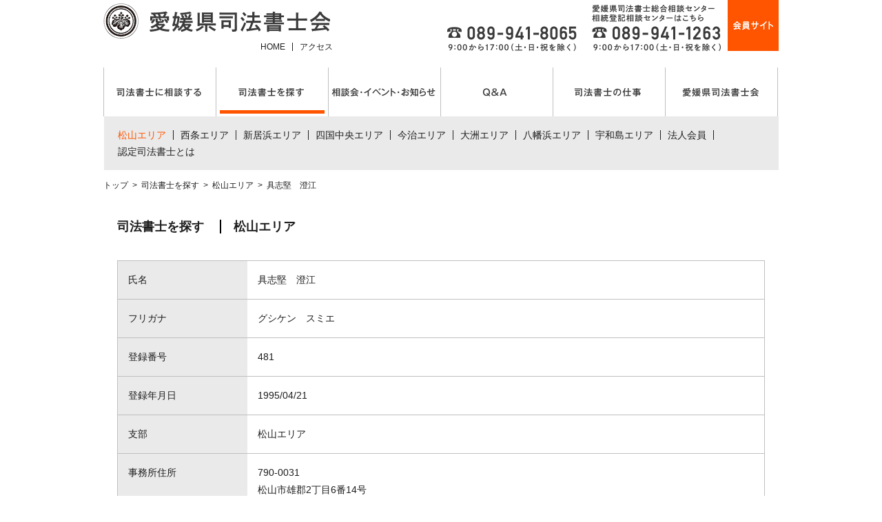

--- FILE ---
content_type: text/html; charset=UTF-8
request_url: http://www.shiho-shoshi-ehime.or.jp/lookfor/prof/870.html?member=1
body_size: 3918
content:
<!doctype html>
<html lang="ja">
<head>
<!-- Google Tag Manager -->
<script>(function(w,d,s,l,i){w[l]=w[l]||[];w[l].push({'gtm.start':
new Date().getTime(),event:'gtm.js'});var f=d.getElementsByTagName(s)[0],
j=d.createElement(s),dl=l!='dataLayer'?'&l='+l:'';j.async=true;j.src=
'https://www.googletagmanager.com/gtm.js?id='+i+dl;f.parentNode.insertBefore(j,f);
})(window,document,'script','dataLayer','GTM-K785XLB');</script>
<!-- End Google Tag Manager -->
<meta charset="utf-8">
<meta name="viewport" content="width=device-width, initial-scale=1">
<meta name="format-detection" content="telephone=no">
<title>具志堅　澄江｜愛媛県司法書士会</title>
<meta name="description" content="" />
<meta name="keywords" content="" />
<link rel="shortcut icon" href="/common/images/favicon.ico">
<!--// 外部CSS //-->
<link href="/common/fonts/fonts.css" rel="stylesheet" type="text/css">
<link href="/common/css/common.css" rel="stylesheet" type="text/css">
<link href="/common/css/header.css" rel="stylesheet" type="text/css">
<link href="/common/css/footer.css" rel="stylesheet" type="text/css">
<!--// 外部CSS //-->
<!--// 外部JavaScript //-->
<script src="/common/js/jquery.min.js"></script>
<script src="/common/js/smooth_scroll.js"></script>
<script src="/common/js/common.js"></script>
<!--// 外部JavaScript //-->
<link href="/lookfor/css/lookfor.css" rel="stylesheet" type="text/css">
</head>
<body>
<!-- Google Tag Manager (noscript) -->
<noscript><iframe src="https://www.googletagmanager.com/ns.html?id=GTM-K785XLB"
height="0" width="0" style="display:none;visibility:hidden"></iframe></noscript>
<!-- End Google Tag Manager (noscript) -->
<!--// loading //-->
<div class="loading">
<div class="cell">
<div class="load">
<div class="waveform">Loading...</div>
</div>
</div>
</div>
<!--// loading //--> 
<!--// header //-->
<header><div class="table">
<div class="cell"><a href="/" class="logo"><img src="/common/images/header/tdmark_pc.png" alt="愛媛県司法書士会" width="329" height="51" /></a>
<ul class="font5">
<li><a href="/">HOME</a></li>
<li><a href="/access/">アクセス</a></li>
</ul></div>
<div class="cell pc">
<img src="/common/images/header/hdtel_pc.png" alt="電話：089-941-8065 9:00から17:00（土・日・祝を除く）/愛媛県司法書士総合相談センター｜相続登記相談センターはこちら　電話：089-941-1263（土・日・祝を除く）"/></div>
<div class="cell"><a href="/member/" target="_blank" class="none_blank"><img src="/common/images/header/hdkaiin_sp.png" alt="会員サイト" class="sp"/><img src="/common/images/header/hdkaiin_pc.png" alt="" class="pc"/></a></div>
<div class="cell sp"> 
<!--// hamburger //-->
<div class="hamburger"> <span class="box"> <span><!--// //--></span> </span> <span>MENU</span> </div>
<!--// hamburger //--> 
</div>
</div>
<!--// nav //-->
<nav>
<dl>
<dt class="font3"><a href="/consultation/"><span class="sp">司法書士に相談する</span><img src="/common/images/header/hdbb_01.png" alt="" class="pc"/></a></dt>
<dt class="font3 active"><a href="/lookfor/"><span class="sp">司法書士を探す</span><img src="/common/images/header/hdbb_02.png" alt="" class="pc"/></a></dt>
<dd>
<ul>
<li class="active"><a href="/lookfor/matsuyama.html">松山エリア</a></li>
<li><a href="/lookfor/saijo.html">西条エリア</a></li>
<li><a href="/lookfor/niihama.html">新居浜エリア</a></li>
<li><a href="/lookfor/shikoku.html">四国中央エリア</a></li>
<li><a href="/lookfor/imabari.html">今治エリア</a></li>
<li><a href="/lookfor/oozu.html">大洲エリア</a></li>
<li><a href="/lookfor/yawatahama.html">八幡浜エリア</a></li>
<li><a href="/lookfor/uwajima.html">宇和島エリア</a></li>
<li><a href="/lookfor/member.html">法人会員</a></li>
<li><a href="/lookfor/about.html">認定司法書士とは</a></li>
</ul>
</dd>
<dt class="font3"><a href="/info/"><span class="sp">相談会・イベント・お知らせ</span><img src="/common/images/header/hdbb_03.png" alt="" class="pc"/></a></dt>
<dt class="font3"><a href="/faq/"><span class="sp">Q&amp;A</span><img src="/common/images/header/hdbb_04.png" alt="" class="pc"/></a></dt>
<dd>
<ul>
<li class="active"><a href="/faq/faq1.html">不動産について</a></li>
<li><a href="/faq/faq2.html">会社・法人について</a></li>
<li><a href="/faq/faq3.html">相続・遺言・成年後見</a></li>
<li><a href="/faq/faq4.html">裁判</a></li>
<li><a href="/faq/faq5.html">多重債務などの債務問題</a></li>
<li><a href="/faq/faq6.html">民事問題</a></li>
<li><a href="/faq/faq7.html">その他のご相談</a></li>
</ul>
</dd>
<dt class="font3"><a href="/works/"><span class="sp">司法書士の仕事</span><img src="/common/images/header/hdbb_05.png" alt="" class="pc"/></a></dt>
<dd>
<ul>
<li class="active"><a href="/works/land.html">土地・建物の登記</a></li>
<li><a href="/works/corporation.html">会社・法人の登記</a></li>
<li><a href="/works/guardianship.html">成年後見</a></li>
<li><a href="/works/trial.html">裁判関係に関する業務</a></li>
<li><a href="/works/debt.html">債務に関する業務</a></li>
<li><a href="/works/inheritance.html">相続・遺言</a></li>
</ul>
</dd>
<dt class="font3"><a href="/about/"><span class="sp">愛媛県司法書士会</span><img src="/common/images/header/hdbb_06.png" alt="" class="pc"/></a></dt>
<dd>
<ul>
<li class="active"><a href="/about/info.html">情報公開</a></li>
</ul>
</dd>
<dt class="sp font3"><a href="/access/"><span class="sp">アクセス</span></a></dt>
<dt class="sp font3"><a href="/link/"><span class="sp">リンク</span></a></dt>
<dt class="sp font3"><a href="/member/" target="_blank" class="none_blank"><span class="sp">会員サイト</span></a></dt>
<dt class="sp font3"><a href="/privacy/"><span class="sp">プライバシーポリシー</span></a></dt>
</dl>
<div class="sns sp"><a href="https://ja-jp.facebook.com/ehime.shihoshoshikai" target="_blank"><img src="/common/images/footer/fbbb.png" alt="愛媛県司法書士会facebook"/></a></div>
</nav>
<!--// nav //--></header>
<!--// header //-->
<!--// main //-->
<main>
<div id="tel_gray" class="sp">
<div class="table">
<div class="cell"><img src="/common/images/header/hdtel_sp.png" alt="電話：089-941-8065 9:00から17:00（土・日・祝を除く）/愛媛県司法書士総合相談センター｜相続登記相談センターはこちら　電話：089-941-1263（土・日・祝を除く）" /></div>
</div>
</div>
<!--// local //-->
<div id="local" class="sp">
<dl>
<dt>
<span class="table">
<span class="cell">
司法書士を探す
</span>
<span class="cell">MENU</span>
</span>
</dt>
<dd>
<ul>
<li><a href="/lookfor/">司法書士を探すトップ</a></li>
<li><a href="/lookfor/matsuyama.html">松山市</a></li>
<li><a href="/lookfor/saijo.html">西条市</a></li>
<li><a href="/lookfor/niihama.html">新居浜市</a></li>
<li><a href="/lookfor/shikoku.html">四国中央市</a></li>
<li><a href="/lookfor/imabari.html">今治市</a></li>
<li><a href="/lookfor/oozu.html">大洲市</a></li>
<li><a href="/lookfor/yawatahama.html">八幡浜市</a></li>
<li><a href="/lookfor/uwajima.html">宇和島市</a></li>
<li><a href="/lookfor/member.html">法人会員</a></li>
<li><a href="/lookfor/about.html">認定司法書士とは</a></li>
</ul>
</dd>
</dl>
</div>
<!--// local //-->
<div class="font5 pan pan2">
<ul>
<li><a href="/">トップ</a></li>
<li><a href="/lookfor/">司法書士を探す</a></li>
<li><a href="/lookfor/matsuyama.html">松山エリア</a></li><li>具志堅　澄江</li>
</ul>
</div>
<section class="personal">
<h1 class="font2">
<span>司法書士を探す</span>
<span>
松山エリア
</span>
</h1>
<dl class="base_design">
<dt>氏名</dt>
<dd>具志堅　澄江</dd>
<dt>フリガナ</dt>
<dd>グシケン　スミエ</dd>
<dt>登録番号</dt>
<dd>481 </dd>
<dt>登録年月日</dt>
<dd>1995/04/21</dd>
<dt>支部</dt>
<dd>
松山エリア
</dd>
<dt>事務所住所</dt>
<dd>790-0031<br />松山市雄郡2丁目6番14号</dd>
<dt>電話番号</dt>
<dd>089-932-6270</dd>
<dt>簡裁訴訟代理認定番号</dt>
<dd>250022</dd>
</dl>
<div class="map"><iframe src="https://www.google.com/maps/embed?pb=!1m18!1m12!1m3!1d828.5885705807252!2d132.75195782922088!3d33.82897299879171!2m3!1f0!2f0!3f0!3m2!1i1024!2i768!4f13.1!3m3!1m2!1s0x0%3A0x0!2zMzPCsDQ5JzQ0LjMiTiAxMzLCsDQ1JzA5LjAiRQ!5e0!3m2!1sja!2sjp!4v1602639901387!5m2!1sja!2sjp" width="600" height="450" frameborder="0" style="border:0;" allowfullscreen="" aria-hidden="false" tabindex="0"></iframe></div>
<a href="/lookfor/matsuyama.html" class="black_bb">松山エリアの一覧へ戻る</a>
</section>
</main>
<!--// main //-->
<!--// footer //-->
<footer>
<!--// inquiry //-->
<section id="inquiry">
<h2><img src="/common/images/footer/contacttt_sp.png" alt="愛媛県司法書士会へのお問い合わせ" class="sp"/><img src="/common/images/footer/contacttt_pc.png" alt="" class="pc"/></h2>
<div class="box">
<div class="tel"><a href="tel:0899418065" class="sp"><img src="/common/images/footer/telunder_sp.png" alt="電話：089-941-8065　9:00から17:00（土・日・祝を除く）"/></a><img src="/common/images/footer/telunder_pc.png" alt="" class="pc"/></div>
<div class="list">
<ul class="font5">
<li>お電話での直接の法律相談はいたしかねます。</li>
<li>定期無料相談会のお問い合わせもこちらからお受けいたします。イベント直前でのお問い合わせはご対応が難しいことがありますことご了承ください。</li>
<li>年末年始、ゴールデンウィークなどの長期休暇、土、日、祝日のお問い合わせは休業させていただきます。</li>
</ul>
</div>
</div>
</section>
<!--// inquiry //-->
<!--// sitemap //-->
<div id="sitemap">
<dl>
<div class="cell">
<dt class="font3"><a href="/consultation/">司法書士に相談する</a></dt>
<dt class="font3"><a href="/lookfor/">司法書士を探す</a></dt>
<dd class="font5">
<ul>
<li><a href="/lookfor/matsuyama.html">松山エリア</a></li>
<li><a href="/lookfor/saijo.html">西条エリア</a></li>
<li><a href="/lookfor/niihama.html">新居浜エリア</a></li>
<li><a href="/lookfor/shikoku.html">四国中央エリア</a></li>
<li><a href="/lookfor/imabari.html">今治エリア</a></li>
<li><a href="/lookfor/oozu.html">大洲エリア</a></li>
<li><a href="/lookfor/yawatahama.html">八幡浜エリア</a></li>
<li><a href="/lookfor/uwajima.html">宇和島エリア</a></li>
<li><a href="/lookfor/member.html">法人会員</a></li>
<li><a href="/lookfor/about.html">認定司法書士とは</a></li>
</ul>
</dd>
</div>
<div class="cell">
<dt class="font3"><a href="/info/">相談会・イベント・お知らせ</a></dt>
<dt class="font3"><a href="/faq/">Q&amp;A</a></dt>
<dd class="font5">
<ul>
<li><a href="/faq/faq1.html">不動産について</a></li>
<li><a href="/faq/faq2.html">会社・法人について</a></li>
<li><a href="/faq/faq3.html">相続・遺言・成年後見</a></li>
<li><a href="/faq/faq4.html">裁判</a></li>
<li><a href="/faq/faq5.html">多重債務などの債務問題</a></li>
<li><a href="/faq/faq6.html">民事問題</a></li>
<li><a href="/faq/faq7.html">その他のご相談</a></li>
</ul>
</dd>
</div>
<div class="cell">
<dt class="font3"><a href="/works/">司法書士の仕事</a></dt>
<dd class="font5">
<ul>
<li><a href="/works/land.html">土地・建物の登記</a></li>
<li><a href="/works/corporation.html">会社・法人の登記</a></li>
<li><a href="/works/guardianship.html">成年後見</a></li>
<li><a href="/works/trial.html">裁判関係に関する業務</a></li>
<li><a href="/works/debt.html">債務に関する業務</a></li>
<li><a href="/works/inheritance.html">相続・遺言</a></li>
</ul>
</dd>
</div>
<div class="cell">
<dt class="font3"><a href="/about/">愛媛県司法書士会</a></dt>
<dd class="font5">
<ul>
<li><a href="/about/info.html">情報公開</a></li>
</ul>
</dd>
<dt class="font3 sub"><a href="/access/">アクセス</a></dt>
<dt class="font3 sub"><a href="/link/">リンク</a></dt>
<dt class="font3 sub"><a href="/member/" target="_blank">会員サイト</a></dt>
</div>
</dl>
<div class="facebook"><a href="https://ja-jp.facebook.com/ehime.shihoshoshikai" target="_blank"><img src="/common/images/footer/fbbb.png" alt=""/></a></div>
</div>
<!--// sitemap //-->
<!--// gray //-->
<section id="gray">
<!--// page_top //-->
<div id="page_top"><a href="#"><img src="/common/images/upbb.png" alt="ページトップへ"/></a></div>
<!--// page_top //-->
<address>
<h2 class="font4">愛媛県司法書士会</h2>
<p><span>〒790-0062愛媛県松山市南江戸1丁目4番14号</span><span>TEL089-941-8065</span><span>FAX089-945-1914</span></p>
<div class="privacy"><a href="/privacy/">プライバシーポリシー</a></div>
<p class="copyright font5">Copyright &copy; 愛媛県司法書士会 All Rights Reserved.</p>
</address>
</section>
<!--// gray //-->
</footer>
<!--// footer //-->
</body>
</html>


--- FILE ---
content_type: text/css
request_url: http://www.shiho-shoshi-ehime.or.jp/common/fonts/fonts.css
body_size: 446
content:
@font-face {
  font-family: 'ehime_shihoshoshi';
  src:  url('/common/fonts/ehime_shihoshoshi.eot?6pahpr');
  src:  url('/common/fonts/ehime_shihoshoshi.eot?6pahpr#iefix') format('embedded-opentype'),
    url('/common/fonts/ehime_shihoshoshi.ttf?6pahpr') format('truetype'),
    url('/common/fonts/ehime_shihoshoshi.woff?6pahpr') format('woff'),
    url('/common/fonts/ehime_shihoshoshi.svg?6pahpr#ehime_shihoshoshi') format('svg');
  font-weight: normal;
  font-style: normal;
}

[class^="icon-"], [class*=" icon-"] {
  /* use !important to prevent issues with browser extensions that change fonts */
  font-family: 'ehime_shihoshoshi' !important;
  speak: none;
  font-style: normal;
  font-weight: normal;
  font-variant: normal;
  text-transform: none;
  line-height: 1;

  /* Better Font Rendering =========== */
  -webkit-font-smoothing: antialiased;
  -moz-osx-font-smoothing: grayscale;
}

.icon-pdf:after {
  content: "\e901";
  color: #fc0606;
}
.icon-link:after {
  content: "\e900";
}


--- FILE ---
content_type: text/css
request_url: http://www.shiho-shoshi-ehime.or.jp/common/css/common.css
body_size: 3368
content:
@charset "utf-8";
:root {
	--color_orange:    #FF5500;
	--color_lightblue: #00CBD0;
	--color_green:     #019932;
	--color_gray:      #EAEAEA;
	--color_black:     #1E1E1E;
	--color_blue:      #002EFF;
	--color_line:      #BFBFBF;
}
* {
    -webkit-box-sizing: border-box;
    -moz-box-sizing: border-box;
    box-sizing: border-box;
    -webkit-text-size-adjust: none;
    table-layout: fixed;
}
html {
	color: #1E1E1E;
	font-size: 62.5%;
	line-height: 1.6rem;
	font-family: "ヒラギノ角ゴ Pro W3", "Hiragino Kaku Gothic Pro", "メイリオ", Meiryo, Osaka, "ＭＳ Ｐゴシック", "MS PGothic", sans-serif;
}
body {
	margin-top: 0px;
	margin-right: 0px;
	margin-bottom: 0px;
	margin-left: 0px;
	padding-top: 0px;
	padding-right: 0px;
	padding-bottom: 0px;
	padding-left: 0px;
	font-size: 1.4rem;
	color: #1E1E1E;
	background-color: #FFFFFF;
	line-height: 1.8em;
	overflow-x: hidden;
}
img {
    margin-top: 0px;
    margin-right: 0px;
    margin-bottom: 0px;
    margin-left: 0px;
    padding-top: 0px;
    padding-right: 0px;
    padding-bottom: 0px;
    padding-left: 0px;
    border-style: none;
    width: auto;
    height: auto;
    max-width: 100%;
    vertical-align: bottom;
    display: inline;
}
header, main, footer, section, article, nav ,h1,h2,h3,h4,h5,h6,p{
	display: block;
	margin-top: 0px;
	margin-right: 0px;
	margin-bottom: 0px;
	margin-left: 0px;
	padding-top: 0px;
	padding-right: 0px;
	padding-bottom: 0px;
	padding-left: 0px;
}
h2 {
	margin-top: 40px;
	padding-bottom: 40px;
	text-align: center;
	border-bottom: 4px solid #1E1E1E;
}

.table {
    width: 100%;
    height: auto;
    display: table;
    margin-top: 0px;
    margin-right: 0px;
    margin-bottom: 0px;
    margin-left: 0px;
    padding-top: 0px;
    padding-right: 0px;
    padding-bottom: 0px;
    padding-left: 0px;
}
.table .cell {
    display: table-cell;
    margin-top: 0px;
    margin-right: 0px;
    margin-bottom: 0px;
    margin-left: 0px;
    padding-top: 0px;
    padding-right: 0px;
    padding-bottom: 0px;
    padding-left: 0px;
}
.pc {
    display: none;
}
.atte{
	color: #FF5500;
}
.font1 {
	font-size: 2rem;
}
.font2 {
	font-size: 1.8rem;
}
.font3 {
	font-size: 1.5rem;
}
.font4 {
	font-size: 1.4rem;
}
input {
	font-size: 1.6rem;
	border-radius: 0px;
}
.font5 {
	font-size: 1.2rem;
	line-height: 1.8em;
}
.loading {
	display: table;
	width: 100%;
	height: 100vh;
	background-color: #FFFFFF;
	position: fixed;
	z-index: 1000;
}
.loading .cell {
	display: table-cell;
	vertical-align: middle;
}

@keyframes loading_off {
    0% {opacity: 1;top: 0px;}
    99% {opacity: 0;top: 0px;}
    100% {top: -100vh;}
}
@keyframes loading_1 {
	0%   {height: 10px;}
	50%  {height: 30px;}
	100% {height: 10px;}
}
@keyframes loading_2 {
	0%   {height: 0px; margin-top: 0px;}
	50%  {height: 25px; margin-top: -12.5px;}
	100% {height: 0px; margin-top: 0px;}
}
.loading .cell .waveform {
	width: 5px;
	height: 30px;
	position: relative;
	animation: loading_1 1s infinite linear;
	padding-top: 0px;
	padding-right: 0px;
	padding-bottom: 0px;
	padding-left: 0px;
	margin-top: 0px;
	margin-right: auto;
	margin-bottom: 0px;
	margin-left: auto;
	font-size: 0px;
	display: block;
	background-color: #1E1E1E;
}
.loading .cell .waveform:before,.loading .cell .waveform:after {
	width: 5px;
	height: 25px;
	display: block;
	position: absolute;
	top: 50%;
	margin-top: -12.5px;
	left: 0px;
	background-color: #1E1E1E;
	content: "";
	animation: loading_2 1s infinite linear;
	animation-delay: -0.16s;
}
.loading .cell .waveform:before {
	left: -10px;
}
.loading .cell .waveform:after {
	left: auto;
	right: -10px;
}
.loading.off {
    top: -100vh;
    opacity: 0;
	animation-name: loading_off;
	animation-duration: 0.3s;
	overflow-y: hidden;
	overflow-x: hidden;
}
a[target="_blank"]:after {
	font-family: 'ehime_shihoshoshi' !important;
	content: "\e900";
	margin-left: 0.5em;
	display: inline-block;
	color: #3A3A3A;
	font-size: 1.7rem;
}
a.none_blank[target="_blank"]:after {
	display: none;
}
a[href$=".pdf"]:after {
	font-family: 'ehime_shihoshoshi' !important;
	content: "\e901";
	margin-left: 0.5em;
	display: inline-block;
	color: #FF5500;
	font-size: 2.1rem;
}
#banner ul li a:after{
	display: none;
}
main {
	margin-top: 62px;
}
span.cate {
	color: #FFFFFF;
	width: 100px;
}
span.cate.cate01 ,span.cate.cate08{
	background-color: #666666;
}
span.cate.cate02 ,span.cate.cate04{
	background-color: #FF5500;
}
span.cate.cate03 ,span.cate.cate05{
	background-color: #00C4D0;
}
span.cate.cate06 {
	background-color: #0068B7;
}
span.cate.cate07 {
	background-color: #22AC38;
}

#tel_gray {
	height: 60px;
	background-color: #F0F0F0;
}
#tel_gray .table {
	max-width: 310px;
	width: 94%;
	margin-left: 3%;
	margin-right: auto;
	height: 100%;
}
#tel_gray .table .cell {
	vertical-align: middle;
}
main .pan {
	display: none;
}
#main_img {
	background-repeat: repeat;
	background-position: center center;
	text-align: center;
}
#local {
	margin-top: 0px;
	margin-right: 0px;
	margin-bottom: 0px;
	margin-left: 0px;
	padding-top: 0px;
	padding-right: 0px;
	padding-bottom: 0px;
	padding-left: 0px;
	height: 40px;
	width: 100%;
}
#local dl ,#local dl dt,#local dl dd{
	display: block;
	margin-top: 0px;
	margin-right: 0px;
	margin-bottom: 0px;
	margin-left: 0px;
	padding-top: 0px;
	padding-right: 0px;
	padding-bottom: 0px;
	padding-left: 0px;
	width: 100%;
}
#local dl {
	position: relative;
	background-color: #F0F0F0;
	height: calc( 100vh - 88px);
	max-height: 40px;
	overflow-x: hidden;
	overflow-y: hidden;
	transition: 0.3s all;
	z-index:10;
}
#local dl.active {
	max-height: calc( 100vh - 88px);
	transition: 0.3s all;
}
#local dl dt .table {
	height: 40px;
	border-bottom: 2px solid #FFFFFF;
}
#local dl dt .table .cell {
	vertical-align: middle;
	padding-left: 15px;
	padding-right: 15px;
	width: auto;
	color: #FFFFFF;
	background-color: #FF5500;
	position: relative;
}
#local dl dt .table .cell:nth-child(2) {
	padding-left: 0px;
	padding-right: 1em;
	background-color: #000000;
	text-align: center;
	width: 6em;
}
#local dl dt .table .cell:nth-child(2):after {
	position: absolute;
	top: 50%;
	right: 10px;
	margin-top: -6px;
	transition: 0.3s all;
	display: block;
	width: 6px;
	height: 12px;
	background-image: url(../images/y_siro.png);
	background-repeat: no-repeat;
	background-position: center center;
	background-size: cover;
	content: "";
	transform: rotate(-90deg);
}
#local dl.active dt .table .cell:nth-child(2):after {
	transform: rotate(90deg);
	transition: 0.3s all;
}
#local dl dd {
	height: calc(100vh - 128px);
	overflow-y: auto;
}
#local dl dd ul  ,#local dl dd ul li,#local dl dd ul li a{
	margin-top: 0px;
	margin-right: 0px;
	margin-bottom: 0px;
	margin-left: 0px;
	padding-top: 0px;
	padding-right: 0px;
	padding-bottom: 0px;
	padding-left: 0px;
	display: block;
}
#local dl dd ul li {
	border-bottom: 1px solid #BFBFBF;
}
#local dl dd ul li a {
	padding-top: 16px;
	padding-right: 15px;
	padding-bottom: 16px;
	padding-left: 15px;
	text-decoration: none;
	color: #1E1E1E;
}
.pagenation {
	margin-top: 40px;
	text-align: center;
}
.pagenation a, .pagenation span {
	display: inline-block;
	border: 1px solid #BFBFBF;
	color: #1E1E1E;
	text-decoration: none;
	margin-top: 0px;
	margin-right: 0px;
	margin-bottom: 0px;
	margin-left: 5px;
	padding-top: 0px;
	padding-right: 0px;
	padding-bottom: 0px;
	padding-left: 0px;
	width: 2em;
	border-radius: 5px;
}
.pagenation a.link_before, .pagenation a.link_next {
	width: 5em;
}
.pagenation a.link_before:before {
	content: "<";
	margin-right: 5px;
}
.pagenation a.link_next:after {
	content: ">";
	margin-left: 5px;
}
.pagenation .current_page {
	background-color: #FF5500;
	color: #FFFFFF;
}

dl.base_design, dl.base_design dt, dl.base_design dd {
	padding-top: 0px;
	padding-right: 0px;
	padding-bottom: 0px;
	padding-left: 0px;
	margin-top: 0px;
	margin-right: 0px;
	margin-bottom: 0px;
	margin-left: 0px;
	display: block;
}
dl.base_design {
	margin-top: 15px;
	border-left: 1px solid #BFBFBF;
	border-right: 1px solid #BFBFBF;
	border-bottom: 1px solid #BFBFBF;
	border-top: 1px none #BFBFBF;
}
dl.base_design dt, dl.base_design dd {
	padding-top: 5px;
	padding-right: 15px;
	padding-bottom: 0px;
	padding-left: 15px;
}
dl.base_design dt{
	background-color: #EAEAEA;
	border-bottom: 1px solid #BFBFBF;
	border-top: 1px solid #BFBFBF;
	padding-bottom: 5px;
}
dl.base_design dd {
	padding-bottom: 5px;
}

.reference {
	margin-top: 14px;
	background-color: #EAEAEA;
	padding-top: 10px;
	padding-right: 10px;
	padding-bottom: 10px;
	padding-left: 10px;
	display: table;
	width: 100%;
}
.reference h3, .reference ul {
	margin-top: 0px;
	margin-right: 0px;
	margin-bottom: 0px;
	margin-left: 0px;
	padding-top: 0px;
	padding-right: 0px;
	padding-bottom: 0px;
	padding-left: 0px;
}
.reference h3:after {
	content: "：";
}
.reference ul {
	margin-top: 10px;
	padding-left: 1.5em;
}
.reference ul li a {

}

.info_list ul ,.info_list ul li,.info_list ul li p,.info_list ul li a{
	margin-top: 0px;
	margin-right: 0px;
	margin-bottom: 0px;
	margin-left: 0px;
	padding-top: 0px;
	padding-right: 0px;
	padding-bottom: 0px;
	padding-left: 0px;
	display: block;
}
.info_list ul li {
	border-bottom: 1px solid #BFBFBF;
}
.info_list ul li p, .info_list ul li a {
	display: table;
	text-decoration: none;
	color: #1E1E1E;
	width: 100%;
	padding-top: 16px;
	padding-bottom: 16px;
}
.info_list ul li p span, .info_list ul li a span {
	display: block;
}
.info_list ul li p span.cate, .info_list ul li a span.cate {
	display: inline-block;
	width: 87px;
	text-align: center;
	padding-top: 2px;
	padding-bottom: 2px;
}
.info_list ul li p span.cate + span, .info_list ul li a span.cate + span {
	margin-top: 16px;
}

.info_list a[target="_blank"]:after {
	display: none;
}
.info_list a[target="_blank"] span:nth-child(2):after {
	font-family: 'ehime_shihoshoshi' !important;
	content: "\e900";
	margin-left: 0.5em;
	display: inline-block;
	color: #3A3A3A;
	font-size: 1.7rem;
}
.info_list a[href$=".pdf"]:after {
	display: none;
}
.info_list a[href$=".pdf"] span:nth-child(2):after {
	font-family: 'ehime_shihoshoshi' !important;
	content: "\e901";
	margin-left: 0.5em;
	display: inline-block;
	color: #FF5500;
	font-size: 2.1rem;
}
a.black_bb,.black_bb     {
	display: block;
	margin-top: 20px;
	margin-right: auto;
	margin-bottom: 0px;
	margin-left: auto;
	padding-top: 10px;
	padding-right: 0px;
	padding-bottom: 10px;
	padding-left: 0px;
	width: 100%;
	max-width: 200px;
	text-align: center;
	background-color: #000000;
	text-decoration: none;
	color: #FFFFFF;
	position: relative;
}
a.black_bb:after,.black_bb:after    {
	display: block;
	position: absolute;
	top: 50%;
	right: 10px;
	margin-top: -6px;
	content: "";
	width: 6px;
	height: 12px;
	background-image: url(../images/y_siro.png);
	background-repeat: no-repeat;
	background-position: center center;
	background-size: cover;
}


@media only screen and (min-width:667px){

input {
	font-size: 1.2rem;
}
a {
    opacity: 1;
    transition: all 0.3s;
}
a:hover {
    opacity: 0.7;
    transition: all 0.3s;
}
.pc {
    display: inline;
}
.sp {
    display: none;
}
.font1 {
	font-size: 2.3rem;
}
.font2 {
	font-size: 1.8rem;
}
.font3 {
	font-size: 1.5rem;
}
.font4 {
	font-size: 1.4rem;
}
.font5 {
	font-size: 1.2rem;
}
main {
	margin-top: 0px;
}
main .pan {
	display: block;
	width: 94%;
	margin-top: 20px;
	margin-right: auto;
	margin-bottom: 15px;
	margin-left: auto;
	max-width: 980px;
	padding-top: 0px;
	padding-right: 0px;
	padding-bottom: 0px;
	padding-left: 0px;
}
main .pan2 {
    margin-top: calc(1em + 54px);
}
main .pan ul {
	margin-top: 0px;
	margin-right: 0px;
	margin-bottom: 0px;
	margin-left: 0px;
	padding-top: 0px;
	padding-right: 0px;
	padding-bottom: 0px;
	padding-left: 0px;
	display: table;
}
main .pan ul li {
	display: inline-block;
	margin-top: 0px;
	margin-right: 0px;
	margin-bottom: 0px;
	margin-left: 0px;
	padding-top: 0px;
	padding-right: 0px;
	padding-bottom: 0px;
	padding-left: 0px;
}
main .pan ul li a {
	text-decoration: none;
	color: #1E1E1E;
}

main .pan ul li + li:before {
	content: ">";
	margin-left: 0.5em;
	margin-right: 0.5em;
}
#main_img {

}
#main_img .table {
	height: 100%;
}
#main_img .table .cell {
	vertical-align: middle;
}

dl.base_design, dl.base_design dt, dl.base_design dd {
	border-style: none;
}
dl.base_design {
	background-color: #EAEAEA;
	border-right: 1px solid #BFBFBF;
	border-bottom: 1px solid #BFBFBF;
	border-left: 1px solid #BFBFBF;
}
dl.base_design dt, dl.base_design dd {
	border-top: 1px solid #BFBFBF;
	padding-top: 15px;
	padding-right: 15px;
	padding-bottom: 0px;
	padding-left: 15px;
}
dl.base_design dt {
	width: 20%;
	float: left;
}
dl.base_design dd {
	background: #FFFFFF;
	margin-left: 20%;
	float: none;
	width: 80%;
	padding-bottom: 15px;
}
dl.base_design dd:after {
	content: '';
	clear: both;
	display: block;
}
.reference h3 ,.reference ul{
	float: left;
	margin-top: 0px;
}
.reference h3 {
	margin-top: 3px;
}


.info_list ul li p, .info_list ul li a {
	padding-top: 14px;
	padding-bottom: 14px;
}
.info_list ul li p span, .info_list ul li a span {
	width: calc(100% - 200px);
	float: left;
	padding-top: 0px;
	padding-right: 0px;
	padding-bottom: 0px;
	padding-left: 20px;
	margin-top: 0px;
	margin-right: 0px;
	margin-bottom: 0px;
	margin-left: 0px;
}
.info_list ul li p span:nth-child(3), .info_list ul li a span:nth-child(3) {
	width: 100px;
}
.info_list ul li p span.cate, .info_list ul li a span.cate {
	float: left;
	padding-left: 0px;
	display: block;
}
.info_list ul li p span.cate + span, .info_list ul li a span.cate + span {
	margin-top: 0px;
	margin-right: 0px;
	margin-bottom: 0px;
	margin-left: 0px;
}



}















--- FILE ---
content_type: text/css
request_url: http://www.shiho-shoshi-ehime.or.jp/common/css/header.css
body_size: 1890
content:
@charset "utf-8";

header {
	width: 100%;
	position: fixed;
	top: 0px;
	left: 0px;
	z-index: 100;
	background-color: #FFFFFF;
	height: 62px;
}
header .table {
	width: 97%;
	height: calc(100% - 14px);
	margin-top: 0px;
	margin-right: 0px;
	margin-bottom: 0px;
	max-width: 980px;
	padding-top: 0px;
	padding-right: 0px;
	padding-bottom: 14px;
	padding-left: 0px;
	margin-left: auto;
}
header .table .cell {
	vertical-align: bottom;
}
header .table .cell.pc {
	display: none;
}
header .table .cell.sp {
	vertical-align: middle;
}
header .table .cell + .cell {
	width: 48px;
}
header .table .cell a.logo {
	display: block;
	max-width: 216px;
}
header .table .cell ul {
	display: none;
}
.hamburger {
	width: 30px;
	height: 20px;
	text-align: center;
	color: #1E1E1E;
	font-size: 0px;
	cursor: pointer;
	margin-left: auto;
	margin-right: auto;
}
.hamburger .box {
	width: 30px;
	display: block;
	height: 20px;
	position: relative;
	margin-top: 0px;
	margin-right: auto;
	margin-bottom: 0px;
	margin-left: auto;
	padding-top: 0px;
	padding-right: 0px;
	padding-bottom: 0px;
	padding-left: 0px;
	transition: 0.3s all;
}
.hamburger .box span ,.hamburger .box:before ,.hamburger .box:after {
	display: block;
	position: absolute;
	top: 50%;
	width: 100%;
	height: 2px;
	left: 0px;
	background-color: #1E1E1E;
	content: "";
	margin-top: -1px;
	margin-right: 0px;
	margin-bottom: 0px;
	margin-left: 0px;
	padding-top: 0px;
	padding-right: 0px;
	padding-bottom: 0px;
	padding-left: 0px;
	transition: 0.3s all;
}
.hamburger .box:before  {
	top: 0%;
	margin-top: 0px;
}
.hamburger .box:after  {
	margin-top: 0px;
	bottom: 0%;
	top: auto;
}
.hamburger.open .box {
	transform: rotate(360deg);
	transition: 0.3s all;
}
.hamburger.open .box span {
	opacity: 0;
	transition: 0.3s all;
}
.hamburger.open .box:before {
	top: 50%;
	margin-top: -2px;
	transform: rotate(45deg);
	transition: 0.3s all;
}
.hamburger.open .box:after {
	top: 50%;
	margin-top: -2px;
	transform: rotate(-45deg);
	transition: 0.3s all;
}
header nav {
	height: calc(100vh - 62px);
	overflow-y: auto;
	position: absolute;
	top: 100%;
	left: 100%;
	transition: 0.3s all;
}
header nav.open {
	left: 0%;
	transition: 0.3s all;
	background-color: #FFFFFF;
}
header nav dl {
	display: table;
	width: 100%;
	margin-top: 0px;
	margin-right: 0px;
	margin-bottom: 0px;
	margin-left: 0px;
	padding-top: 0px;
	padding-right: 0px;
	padding-bottom: 0px;
	padding-left: 0px;
	background-color: #575757;
}
header nav dl a {
	text-decoration: none;
	color: #FFFFFF;
}
header nav dl a[target="_blank"]:after,
header nav dl a[href$=".pdf"]:after {
	color: #FFFFFF;
}

header nav dl dt, header nav dl dd {
	display: block;
	margin-top: 0px;
	margin-right: 0px;
	margin-bottom: 0px;
	margin-left: 0px;
	padding-top: 0px;
	padding-right: 0px;
	padding-bottom: 0px;
	padding-left: 0px;
}
header nav dl dt {
	font-weight: bold;
}
header nav dl * + dt {
	border-top: 1px solid #B6B6B6;
}
header nav dl dt a {
	display: block;
	margin-top: 0px;
	margin-right: 0px;
	margin-bottom: 0px;
	margin-left: 0px;
	padding-top: 16px;
	padding-right: 8.5%;
	padding-bottom: 16px;
	padding-left: 8.5%;
}
header nav dl dd ul {
	margin-top: 0px;
	margin-right: 8.5%;
	margin-bottom: 0px;
	margin-left: 8.5%;
	padding-top: 0px;
	padding-right: 0px;
	padding-bottom: 16px;
	padding-left: 2.5em;
	color: #FFFFFF;
}
header nav dl dd ul li a {
	display: block;
	padding-top: 5px;
	padding-bottom: 5px;
}
header nav .sns {
	margin-top: 0px;
	margin-right: 0px;
	margin-bottom: 0px;
	margin-left: 0px;
	padding-top: 25px;
	padding-right: 8.5%;
	padding-bottom: 25px;
	padding-left: 8.5%;
	background-color: #FFFFFF;
}
header nav .sns a {
	display: block;
	width: 42px;
}
header nav .sns a:after {
	display: none;
}











@media only screen and (min-width:667px){
header {
	width: 100%;
	margin-top: 0px;
	margin-right: 0px;
	margin-bottom: 0px;
	margin-left: 0px;
	padding-top: 0px;
	padding-right: 0px;
	padding-bottom: 0px;
	padding-left: 0px;
	height: auto;
	position: static;
}
header .table {
	margin-left: auto;
	margin-right: auto;


	padding-bottom: 0px;
	padding-top: 0px;
}
header .table .cell {
	width: 34%;
}
header .table .cell + .cell {
	width: 74px;
	padding-left: 0px;
	padding-top: 0px;
	padding-right: 0px;
	padding-bottom: 0px;
	text-align: right;
}
header .table .cell.pc {
	display: table-cell;
	width: auto;
	padding-bottom: 10px;
}
header .table .cell.sp {
	display: none;
}
header .table .cell a.logo {
	max-width: 329px;
}
header .table .cell:nth-child(2) {
    position: relative;
    padding-right: 10px;
}
header .table .cell:nth-child(2) img {
    margin-bottom: -10px;
}

header .table .cell ul {
    width: auto;
    display: table;
    margin-top: 0.5em;
    margin-right: 0px;
    margin-bottom: 0px;
    margin-left: auto;
    padding-top: 0px;
    padding-right: 0px;
    padding-bottom: 0px;
    padding-left: 0px;
}
header .table .cell ul li {
	display: table-cell;
	padding-right: 10px;
	line-height: 1em;
}
header .table .cell ul li + li {
    padding-left: 10px;
    border-left: 1px solid #1E1E1E;
    padding-right: 0px;
}
header .table .cell ul li a {
	color: #1E1E1E;
	text-decoration: none;
}
header nav {
	position: static;
	height: auto;
	margin-top: 24px;
	overflow-y: visible;
}
header nav dl {
	background-color: #FFFFFF;
	width: 94%;
	margin-top: 0px;
	margin-right: auto;
	margin-bottom: 0px;
	margin-left: auto;
	padding-top: 0px;
	padding-right: 0px;
	padding-bottom: 0px;
	padding-left: 0px;
	display: table;
	max-width: 980px;
	position: relative;
	border-left: 1px solid #BFBFBF;
}
header nav dl a {
	color: #1E1E1E;
}
header nav dl dt {
	display: table;
	width: 16.6667%;
	border-right: 1px solid #BFBFBF;
	float: left;
	position: relative;
	z-index: 5;
	background-color: #FFFFFF;
}
header nav dl * + dt {
	border-top-style: none;
}
header nav dl dt a {
	position: relative;
	padding-top: 0px;
	padding-right: 0px;
	padding-bottom: 0px;
	padding-left: 0px;
	display: table-cell;
	vertical-align: top;
	margin-top: 0px;
	margin-right: 0px;
	margin-bottom: 0px;
	margin-left: 0px;
}
header nav dl dt a img {
	vertical-align: baseline;
}
header nav dl dt a[target="_blank"]:after {
	content: "";
}


header nav dl dt a:after {
	width: 0%;
	height: 5px;
	display: block;
	position: absolute;
	left: 50%;
	bottom: 4px;
	background-color: #FF5500;
	content: "";
	margin-left: 0%;
	transition: 0.3s all;
}
header nav dl dt a:hover:after,header nav dl dt.active a:after {
	width: 94%;
	margin-left: -47%;
	transition: 0.3s all;
}
header nav dl dd {
	display: none;
	position: absolute;
	left: 0px;
	top: 0%;
	width: 100%;
	background-color: #EAEAEA;
	padding-top: 5px;
	padding-right: 20px;
	padding-bottom: 10px;
	padding-left: 20px;
	z-index: 1;
}
header nav dl dt.active + dd {
	top: 100%;
	display: block;
}
header nav dl dd ul {
	display: table;
	width: auto;
	margin-top: 0px;
	margin-right: 0px;
	margin-bottom: 0px;
	margin-left: 0px;
	padding-top: 0px;
	padding-right: 0px;
	padding-bottom: 0px;
	padding-left: 0px;
}
header nav dl dd ul li {
	line-height: 1em;
	margin-top: 5px;
	margin-right: 10px;
	margin-bottom: 0px;
	margin-left: 0px;
	padding-top: 0px;
	padding-right: 10px;
	padding-bottom: 0px;
	padding-left: 0px;
	display: block;
	float: left;
	border-right: 1px solid #1E1E1E;
}
header nav dl dd ul li:last-child {
	margin-right: 0px;
	padding-right: 0px;
	border-right-style: none;
}
header nav dl dd ul li a {
	margin-top: 0px;
	margin-right: 0px;
	margin-bottom: 0px;
	margin-left: 0px;
	padding-top: 0px;
	padding-right: 0px;
	padding-bottom: 0px;
	padding-left: 0px;
}
header nav dl dd ul li a:hover,header nav dl dd ul li.active a {
	color:#FF5500;
}






}
@media only screen and (min-width:936px){
header nav dl dd {
	padding-top: 10px;
	padding-bottom: 20px;
}
	
header nav dl dd ul li {
	margin-top: 10px;
}
}














--- FILE ---
content_type: text/css
request_url: http://www.shiho-shoshi-ehime.or.jp/common/css/footer.css
body_size: 1576
content:
@charset "utf-8";

#page_top {
	position: fixed;
	width: 32px;
	height: 32px;
	bottom: 20px;
	right: 20px;
	z-index: 10;
	opacity: 0;
	transition: 0.3s all;
}
#page_top.on {
	opacity: 1;
	transition: 0.3s all;
}
#page_top.on.active {
	opacity: 1;
	position: absolute;
	top: -48px;
}
footer {
	width: 100%;
	margin-top: 30px;
	margin-left: auto;
	margin-right: auto;
	padding-top: 0px;
	padding-right: 0px;
	padding-bottom: 0px;
	padding-left: 0px;
	margin-bottom: 0px;
}
footer #inquiry {
	margin-top: 0px;
	margin-right: 0px;
	margin-bottom: 0px;
	margin-left: 0px;
	padding-top: 32px;
	padding-right: 0px;
	padding-bottom: 12px;
	padding-left: 0px;
	background-color: #D8ECFB;
}
footer #inquiry h2 {
	margin-top: 0px;
	margin-right: auto;
	margin-bottom: 32px;
	margin-left: auto;
	padding-top: 0px;
	padding-right: 0px;
	padding-bottom: 0px;
	padding-left: 0px;
	width: 94%;
	max-width: 308px;
	line-height: 0px;
	border-style: none;
}
footer #inquiry .box {
	width: 94%;
	margin-top: 0px;
	margin-right: auto;
	margin-bottom: 0px;
	margin-left: auto;
	padding-top: 25px;
	padding-right: 0px;
	padding-bottom: 25px;
	padding-left: 0px;
	max-width: 980px;
	background-color: #FFFFFF;
	border: 1px solid #BFBFBF;
}
footer #inquiry .box .tel {
	width: 79vw;
	margin-left: auto;
	margin-right: auto;
	max-width: 323px;
}
footer #inquiry .box .list {
	margin-top: 25px;
	padding-top: 25px;
	border-top: 1px solid #BFBFBF;
}
footer #inquiry .box .list ul {
	margin-top: 0px;
	margin-right: auto;
	margin-bottom: 0px;
	margin-left: auto;
	padding-top: 0px;
	padding-right: 0px;
	padding-bottom: 0px;
	padding-left: 0px;
	width: 90%;
	max-width: 940px;
}
footer #inquiry .box .list ul li {
	display: table;
}
footer #inquiry .box .list ul li:before {
	content: "※";
	display: table-cell;
}
footer #banner {
	margin-top: 32px;
	padding-top: 32px;
	padding-bottom: 32px;
	border-top: 1px solid #BFBFBF;
	border-bottom: 1px solid #BFBFBF;
}
footer #banner ul {
	width: calc(94% + 16px);
	display: table;
	margin-top: 0px;
	margin-right: auto;
	margin-bottom: 0px;
	margin-left: auto;
	padding-top: 0px;
	padding-right: 0px;
	padding-bottom: 0px;
	padding-left: 0px;
	max-width: 956px;
}
footer #banner ul li {
	display: block;
	margin-top: 0px;
	margin-right: 0px;
	margin-bottom: 0px;
	margin-left: 0px;
	padding-top: 0px;
	padding-right: 8px;
	padding-bottom: 0px;
	padding-left: 8px;
	float: left;
	width: 50%;
}
footer #banner ul li a {
	background-repeat: no-repeat;
	background-position: center center;
	background-size: contain;
	display:block;
}
footer #banner ul li:nth-child(even) {
	text-align: right;
}
footer #banner ul li:nth-child(n+3) {
	margin-top: 16px;
}
footer #sitemap {
	display: none;
}
footer #gray {
	margin-top: 60px;
	margin-right: 0px;
	margin-bottom: 0px;
	margin-left: 0px;
	padding-top: 16px;
	padding-right: 0px;
	padding-bottom: 16px;
	padding-left: 0px;
	color: #FFFFFF;
	background-color: #888888;
	position: relative;
}
footer #gray address {
	width: 94%;
	margin-top: 0px;
	margin-right: auto;
	margin-bottom: 0px;
	margin-left: auto;
	max-width: 980px;
	padding-top: 0px;
	padding-right: 0px;
	padding-bottom: 0px;
	padding-left: 0px;
	display: block;
	font-style: normal;
}
footer #gray address h2 ,footer #gray address p{
	margin-top: 0px;
	margin-right: 0px;
	margin-bottom: 0px;
	margin-left: 0px;
	padding-top: 0px;
	padding-right: 0px;
	padding-bottom: 0px;
	padding-left: 0px;
	display: block;
	border-style: none;
	text-align: left;
}
footer #gray address p span:first-child {
	display: block;
}
footer #gray address p span {
	margin-right: 1.5em;
}
footer #gray address .privacy  {
	display: block;
	margin-top: 1.5em;
}
footer #gray address .privacy a {
	color: #FFFFFF;
}
footer #gray address .copyright {
	margin-top: 1.5em;
}








@media only screen and (min-width:667px){
footer {
	margin-top: 66px;
	padding-bottom: 0px;
	padding-top: 0px;
	padding-right: 0px;
	padding-left: 0px;
}
footer #inquiry {
	padding-top: 30px;
	padding-bottom: 30px;
}
footer #inquiry h2 {
	max-width: 342px;
	margin-bottom: 30px;
}
footer #inquiry .box {
	padding-top: 30px;
	padding-bottom: 30px;

}

footer #inquiry .box .list {
	margin-top: 30px;
	padding-top: 30px;
}
footer #banner {
	margin-top: 66px;
	padding-top: 30px;
	padding-bottom: 30px;
}
footer #sitemap {
	display: block;
	margin-top: 50px;
	margin-right: auto;
	margin-bottom: 0px;
	margin-left: auto;
	width: 94%;
	max-width: 980px;
	position: relative;
}
footer #sitemap dl {
	margin-top: 0px;
	margin-right: 0px;
	margin-bottom: 0px;
	margin-left: 0px;
	padding-top: 0px;
	padding-right: 0px;
	padding-bottom: 0px;
	padding-left: 0px;
	display: table;
	width: 100%;
}
footer #sitemap dl .cell {
	display: table-cell;
	width: 27%;
}
footer #sitemap dl .cell:nth-child(4) {
	width: 19%;
}
footer #sitemap dl .cell dt , footer #sitemap dl .cell dd {
	display: block;
	margin-top: 0px;
	margin-right: 0px;
	margin-bottom: 0px;
	margin-left: 0px;
	padding-top: 0px;
	padding-right: 0px;
	padding-bottom: 0px;
	padding-left: 0px;
}
footer #sitemap dl .cell dt {
	font-weight: bold;
}
footer #sitemap dl .cell * + dt {
	margin-top: 30px;
}
footer #sitemap dl .cell .sub + .sub {
	margin-top: 16px;
}
footer #sitemap dl .cell dd {
	margin-top: 4px;
}
footer #sitemap dl .cell dt a, footer #sitemap dl .cell dd a {
	text-decoration: none;
	color: #1E1E1E;
}
footer #sitemap dl .cell dd ul {
	display: block;
	margin-top: 0px;
	margin-right: 0px;
	margin-bottom: 0px;
	margin-left: 0px;
	padding-top: 0px;
	padding-right: 0px;
	padding-bottom: 0px;
	padding-left: 0px;
}
footer #sitemap dl .cell dd ul li {
	display: block;
}
footer #sitemap .facebook {
	width: 42px;
	position: absolute;
	right: 0px;
	bottom: 0px;
}
footer #sitemap .facebook a:after{
	display: none;
}


footer #gray {
	padding-top: 30px;
	padding-bottom: 30px;
}
footer #gray address {
	position: relative;
}
footer #gray address h2 + p  , footer #gray address p span:first-child   {
	display: inline-block;
}
footer #gray address h2 {
	margin-right: 1.5em;
}
footer #gray address .privacy {
	position: absolute;
	top: 0px;
	right: 0px;
	margin-top: 0px;
}
footer #gray address .copyright {
	margin-top: 1.2em;
}


    
}





@media only screen and (min-width:750px){
footer #banner ul li {
	width: 33.3333%;
	text-align: left;
}
footer #banner ul li:nth-child(n+3) {
	margin-top: 0px;
}
footer #banner ul li:nth-child(n+4) {
	margin-top: 16px;
}
footer #banner ul li:nth-child(even) {
	text-align: left;
}
footer #banner ul li:nth-child(3n) {
	text-align: right;
}
footer #banner ul li:nth-child(3n + 2) {
	text-align: center;
}



}

@media only screen and (min-width:950px){
footer #gray address h2{
	display: inline-block;
}
}















--- FILE ---
content_type: text/css
request_url: http://www.shiho-shoshi-ehime.or.jp/lookfor/css/lookfor.css
body_size: 3546
content:
#main_img {
	background-image: url(/lookfor/images/hhblue.png);
}
.lookfor_area form .table .cell{
	display: block;
}
.lookfor_area form {
	display: block;
	width: 100%;
	margin-top: 0px;
	margin-right: 0px;
	margin-bottom: 30px;
	margin-left: 0px;
	padding-top: 30px;
	padding-right: 30px;
	padding-bottom: 30px;
	padding-left: 30px;
	background-color: #DEF4F9;
}
.lookfor_area form dl {
	margin-top: 0px;
	margin-right: auto;
	margin-bottom: 0px;
	margin-left: auto;
	padding-top: 0px;
	padding-right: 0px;
	padding-bottom: 0px;
	padding-left: 0px;
	width: 100%;
	display: table;
}
.lookfor_area form dl dt, .lookfor_area form dl dd {
	display: block;
	margin-top: 0px;
	margin-right: 0px;
	margin-bottom: 0px;
	margin-left: 0px;
	padding-top: 0px;
	padding-right: 0px;
	padding-bottom: 0px;
	padding-left: 0px;
}
.lookfor_area form dl dt {
	padding-top: 15px;
	padding-right: 15px;
	padding-bottom: 15px;
	padding-left: 0px;
	font-weight: bold;
}
.lookfor_area form dl dd + dt {
	margin-top: 10px;
}
.lookfor_area form dl dd input,.lookfor_area form dl dd select.base_input {
	padding-top: 0px;
	padding-right: 15px;
	padding-bottom: 0px;
	padding-left: 15px;
	width: 100%;
	border: 1px solid #BFBFBF;
	-webkit-appearance: none;
	-moz-appearance: none;
	appearance: none;
	height: 55px;
	background-color: #FFFFFF;
}
.lookfor_area form dl dd .black_bb{
	padding-top: 0px;
	padding-right: 0px;
	padding-bottom: 0px;
	padding-left: 0px;
	margin-top: 0px;
	margin-right: 0px;
	margin-bottom: 0px;
	margin-left: 0px;
	max-width: none;
	background-color: #DEF4F9;
}
.lookfor_area form dl dd .black_bb:after{
	background-image: url(/common/images/y_kuro.png);
	transform: rotate(90deg);
}
.lookfor_area form #submit {
	margin-top: 30px;
	width: 100%;
	max-width: 250px;
	margin-left: auto;
	margin-right: auto;
	position: relative;
	padding-top: 0px;
	padding-right: 0px;
	padding-bottom: 0px;
	padding-left: 0px;
	background-color: #DEF4F9;
}

.lookfor_area form #submit input {
	width: 100%;
	display: block;
	margin-right: 0px;
	margin-bottom: 0px;
	margin-left: 0px;
	padding-top: 15px;
	padding-right: 15px;
	padding-bottom: 15px;
	padding-left: 15px;
	color: #FFFFFF;
	background-color: #3A3A3A;
	border-style: none;
	margin-top: 0px;
	-webkit-appearance: none;
	-moz-appearance: none;
	appearance: none;
}

.base, .base2 {
	width: 96%;
	max-width: 940px;
	margin-top: 0px;
	margin-right: auto;
	margin-bottom: 0px;
	margin-left: auto;
	padding-top: 0px;
	padding-right: 0px;
	padding-bottom: 0px;
	padding-left: 0px;
}
.base2 {
	max-width: 980px;
	margin-top: 50px;
}
.base2 p {
	max-width: 940px;
	margin-top: 0px;
	margin-right: auto;
	margin-bottom: 0px;
	margin-left: auto;
	padding-top: 0px;
	padding-right: 0px;
	padding-bottom: 0px;
	padding-left: 0px;
}

.base2 .area      {
	display: none;
}
.base2 .list  ,.base2 .list li,.base2 .list li a{
	margin-top: 0px;
	margin-right: 0px;
	margin-bottom: 0px;
	margin-left: 0px;
	padding-top: 0px;
	padding-right: 0px;
	padding-bottom: 0px;
	padding-left: 0px;
	display: block;
}
.base2 .list {
	margin-top: 20px;
	margin-bottom: 20px;
	max-width: 940px;
	margin-left: auto;
	margin-right: auto;
}


.base2 .list li {
	border-bottom: 1px solid #BFBFBF;
}
.base2 .list li a {
	padding-top: 14px;
	padding-bottom: 14px;
	padding-right: 25px;
	color: #1E1E1E;
	text-decoration: none;
	position: relative;
	font-weight: bold;
}
.base2 .list li a:after {
	content: "";
	position: absolute;
	right: 10px;
	width: 6px;
	height: 12px;
	display: block;
	top: 50%;
	margin-top: -3px;
	background-image: url(/common/images/y_kuro.png);
	background-repeat: no-repeat;
	background-position: center center;
	background-size: cover;
}
.base2 .list li a span {
	display:block;
	font-weight: normal;
}
.base2 .list li a span:before {
	content:"（";
}
.base2 .list li a span:after {
	content:"）";
}
.base {
	margin-top: 40px;
	border-top: 4px solid #1E1E1E;
}
.base h2 {
	margin-top: 60px;
	padding-bottom: 60px;
	border-bottom-style: none;
}
.base table {
	margin-top: 40px;
	width: 100%;
	border-collapse: collapse;
}
.base table caption {
	text-align: left;
	font-weight: bold;
	padding-left: 10px;
	border-left: 5px solid #FF5500;
}
.base table.area_table caption {
	padding-left: 0px;
	border-left-style: none;
	margin-bottom: 5px;
}
.base table.area_table caption p {
	margin-left: 1.5em;
}

.base table.area_table caption p span {
	display: list-item;
	list-style-position: outside;
	list-style-type: disc;
}


.base table thead tr:first-child {
	display: none;
}
.base table tr {
	margin-top: 15px;
	margin-right: 0px;
	margin-bottom: 0px;
	margin-left: 0px;
	padding-top: 0px;
	padding-right: 0px;
	padding-bottom: 0px;
	padding-left: 0px;
	display: table;
	width: 100%;
	background-color: #EAEAEA;
	border-bottom: 1px solid #BFBFBF;
	border-left: 1px solid #BFBFBF;
	border-right: 1px solid #BFBFBF;
}
.base table tr td {
	display: block;
	margin-top: 0px;
	margin-right: 0px;
	margin-bottom: 0px;
	margin-left: 120px;
	padding-left: 10px;
	background-color: #FFFFFF;
	position: relative;
	padding-top: 10px;
	padding-right: 10px;
	padding-bottom: 10px;
	border-top: 1px solid #BFBFBF;
}
.base table tr td.lines_2 {
	min-height: calc(3.5em + 20px);
}
.base table tr td ul {
	margin-top: 0px;
	margin-right: 0px;
	margin-bottom: 0px;
	margin-left: 0px;
	padding-top: 0px;
	padding-right: 0px;
	padding-bottom: 0px;
	padding-left: 1.5em;
}

.base table tr td:before{
	display: block;
	padding-top: 10px;
	padding-right: 10px;
	padding-bottom: 10px;
	padding-left: 10px;
	content: "庁名";
	position: absolute;
	left: -120px;
	top: -1px;
	width: 100px;
	border-top: 1px solid #BFBFBF;
	margin-left: 0px;
}
.base table tr td:nth-child(2):before {
	content: "不動産登記管轄区域";
}
.base table tr td:nth-child(3):before {
	content: "商業・法人登記管轄区域";
}
.base3   {
	border-top-style: none;
	margin-bottom: 60px;
}
.base3 h2   {
	margin-top: 0px;
	padding-bottom: 0px;
	text-align: left;
	padding-left: 10px;
	border-left: 5px solid #FF5500;
}

.base3 .link  ,.base3 .link li{
	margin-top: 0px;
	margin-right: 0px;
	margin-bottom: 0px;
	margin-left: 0px;
	padding-top: 0px;
	padding-right: 0px;
	padding-bottom: 0px;
	padding-left: 0px;
	display: block;
}
.base3 .link {
	padding-left: 15px;
}
.base3 .link li {
	margin-top: 15px;
}
.lookfor_area {
	margin-top: 50px;
	border-top-style: none;
}
.lookfor_area h1 {
	margin-bottom: 50px;
	text-align: center;
}
.lookfor_area h1 + p a {
	display: block;
}
.lookfor_area h1 + p a:after {
	content: " >";
}
.base.lookfor_area table {
	margin-top: 30px;
}
.base.lookfor_area table tr td span {
	display: block;
}

.base.lookfor_area table tr td:before{
	content: "氏名";
}
.base.lookfor_area table tr td:nth-child(2):before{
	content: "事務所住所";
}
.base.lookfor_area table tr td:nth-child(3):before{
	content: "連絡先";
}
.base.lookfor_area table tr td:nth-child(4):before{
	content: "簡裁訴訟代理認定番号";
}
.base.lookfor_area table tr td:nth-child(5):before{
	content: "詳細情報";
}
table.area_table tr td:nth-child(1):before {
	content: "地方・家庭裁判所";
}
table.area_table tr td:nth-child(2):before {
	content: "簡易裁判所";
}


.base.lookfor_area table tr td:last-child a {
	max-width: 100px;
	background-color: #FF5500;
	margin-top: 0px;
	margin-left: 0px;
	padding-top: 6px;
	padding-bottom: 6px;
	text-align: left;
	padding-left: 10px;
}
.base_about {
	width: 94%;
	margin-top: 50px;
	margin-right: auto;
	margin-bottom: 0px;
	margin-left: auto;
	max-width: 940px;
}
.base_about h1 {
	margin-bottom: 50px;
	text-align: center;
}
.base_about p + p {
	margin-top: 1em;
}
.base_about .box {
	margin-top: 30px;
/*
	padding-top: 20px;
	padding-right: 20px;
	padding-bottom: 20px;
	padding-left: 20px;
	border: 3px solid #BFBFBF;
*/
}
.base_about .box ul ,.base_about .box ul li   {
	display: block;
	margin-top: 0px;
	margin-right: 0px;
	margin-bottom: 0px;
	margin-left: 0px;
	padding-top: 0px;
	padding-right: 0px;
	padding-bottom: 0px;
	padding-left: 0px;
}
.base_about .box ul li  {
	display: table;
	width: auto;
}
.base_about .box ul li:before  {
	content: "※";
	display: table-cell;
	color: #FF5500;
	vertical-align: top;
}
.base_about .box ul li a {
	display: block;
}
.personal {
	width: 94%;
	margin-top: 30px;
	margin-left: auto;
	margin-right: auto;
	max-width: 940px;
	padding-top: 0px;
	padding-right: 0px;
	padding-bottom: 0px;
	padding-left: 0px;
}
.personal h1 {
	margin-bottom: 30px;
	line-height: 1em;
}
.personal h1 span + span {
	border-left: 2px solid #000000;
	margin-left: 1em;
	padding-left: 1em;

}
.personal h2 {
	margin-top: 40px;
	padding-bottom: 0px;
	padding-left: 10px;
	text-align: left;
	border-bottom-style: none;
	border-left: 5px solid #FF5500;
}
.personal h2 + p {
	margin-top: 25px;
	margin-bottom: 25px;
}
.personal .training {
	width: 100%;
	display: table;
	margin-top: 0px;
	margin-right: 0px;
	margin-bottom: 0px;
	margin-left: 0px;
	padding-top: 0px;
	padding-right: 0px;
	padding-bottom: 0px;
	padding-left: 0px;
	border-collapse: collapse;
	border-left: 1px solid #BFBFBF;
	border-right: 1px solid #BFBFBF;
	border-bottom: 1px none #BFBFBF;
	border-top: 1px solid #BFBFBF;
}
.personal .training tr {
	width: 50%;
	display: block;
	float: left;
}
.personal .training tr + tr {
	border-left: 1px solid #BFBFBF;
}

.personal .training tr th, .personal .training tr td {
	display: block;
	text-align: center;
	padding-top: 11px;
	padding-right: 11px;
	padding-bottom: 11px;
	padding-left: 11px;
	border-bottom: 1px solid #BFBFBF;
}
.personal .training tr th {
	background-color: #EAEAEA;
	font-weight: normal;
}
.personal .map {
	margin-top: 40px;
}
.personal .map iframe {
	width: 100%;
}
.personal .black_bb {
	margin-top: 50px;
	margin-right: auto;
	margin-bottom: 0px;
	margin-left: auto;
	text-decoration: none;
	text-align: center;
max-width: 220px;
}

































@media only screen and (min-width:667px){
.lookfor_area form .table{
	max-width: 800px;
	margin-right: auto;
	margin-left: auto;
}
.lookfor_area form .table .cell{
	display: table-cell;
	vertical-align: middle;
}
.lookfor_area form dl {
	border-top-style: none;
	max-width: 400px;
}
.lookfor_area form dl dd + dt {
	margin-top: 0px;
}
.lookfor_area form dl dt,.lookfor_area form dl dd  {
	float: left;
}
.lookfor_area form dl dt  {
	width: 130px;
	padding-left: 15px;
}
.lookfor_area form dl dd  {
	width: calc(100% - 130px);
}
.lookfor_area form #submit {
	margin-top: 0px;
}
main .pan2 {
    margin-top: calc(1em + 78px);
}
.base2 .area{
	display: block;
	border: 4px solid #E0E0E0;
	margin-top: 40px;
}
.base2 .area h2 {
	margin-top: 0px;
	margin-right: 0px;
	margin-bottom: 0px;
	margin-left: 0px;
	padding-top: 26px;
	padding-right: 0px;
	padding-bottom: 26px;
	padding-left: 0px;
	border-bottom-style: none;
}
.base2 .area .map_area {
	margin-top: 0px;
	margin-right: auto;
	margin-bottom: 0px;
	margin-left: auto;
	padding-top: 0px;
	padding-right: 0px;
	padding-bottom: 26px;
	padding-left: 0px;
	width: 80%;
	position: relative;
}
.base2 .area .map_area .map {
	max-width: 418px;
	margin-top: 0px;
	margin-right: auto;
	margin-bottom: 0px;
	margin-left: auto;
	position: relative;
z-index:1;
}
.base2 .area .map_area .map .click, .base2 .area .map_area .map .hover {
	position: absolute;
	left: 0px;
	top: 0px;
	z-index: 2;
	opacity: 0;
}
.base2 .area .map_area .map .click {
	z-index: 5;
	opacity: 1;
}
.area .map_area dl  ,.area .map_area dl *   {
	display: block;
	margin-top: 0px;
	margin-right: 0px;
	margin-bottom: 0px;
	margin-left: 0px;
	padding-top: 0px;
	padding-right: 0px;
	padding-bottom: 0px;
	padding-left: 0px;
	width: 120px;
	text-align: center;
}
.area .map_area dl dd ul li {
	margin-top: 5px;
}

.area .map_area dl dd ul li a {
	padding-top: 5px;
	padding-right: 5px;
	padding-bottom: 5px;
	padding-left: 5px;
	border: 3px solid #1E1E1E;
	text-decoration: none;
	color: #1E1E1E;
}
.area .map_area dl {
	position: absolute;
	top: 20px;
	left: 0px;
	font-weight: bold;
z-index:2;
}

.area .map_area dl.center {
	left: 125px;
}
.area .map_area dl.east {
	left: auto;
	right: 0px;
}


.area .map_area dl.south dd ul li a {
	background-color: #F9D8E1;
	border-color: #E784A3;
}
.area .map_area dl.center dd ul li a {
	background-color: #E1EEF7;
	border-color: #AED2E8;
}
.area .map_area dl.east dd ul li a {
	border-color: #FEAB7F;
	background-color: #FFE4D8;
}
.base2 .area .map_area .map .hover.active {
	opacity: 1;
	transition: 0.3s all;
}
.base2 .list {
	margin-bottom: 40px;
}
.base2 .list li a span {
	display:inline;
	margin-left: 10px;
}
.base2 .list + a {
	margin-left: 20px;
}
.base table {
	margin-top: 40px;
}
.base table caption {
	margin-bottom: 15px;
}


.base table tr td:before {
	display: none;
}
.base table tr ,.base table thead tr:first-child{
	display: table-row;
}
.base table tr td ,.base table tr th{
	display: table-cell;
	vertical-align: top;
	padding-top: 5px;
	padding-right: 5px;
	padding-bottom: 5px;
	padding-left: 5px;
	height: auto;
	max-height: none;
	text-align: left;
	border-top: 1px solid #BFBFBF;
	width: 30%;
}

.base table tr td:nth-child(2), .base table tr th:nth-child(2) {
	padding-right: 15px;
	width: 40%;
}
.base table tr td:nth-child(3), .base table tr th:nth-child(3) {
	padding-left: 15px;
	width: 40%;
}
.base table tr td:nth-child(4), .base table tr th:nth-child(4) {
	width: 100px;
}

.base table tr td:nth-child(5), .base table tr th:nth-child(5) {
	width: 100px;
}
.base table.area_table tr td, .base table.area_table tr th {
	width: 50%;
	border: 1px solid #BFBFBF;
}
.lookfor_area h1 {
	margin-top: 45px;
}



.base.lookfor_area table tr th ,.base.lookfor_area table tr td{
	border: 1px solid #BFBFBF;
	vertical-align: middle;
}
.base.lookfor_area table tr th:nth-child(1), .base.lookfor_area table tr td:nth-child(1){
	width: 20%
}
.base.lookfor_area table tr th:nth-child(3), .base.lookfor_area table tr td:nth-child(3){
	width: 15%
}
.base.lookfor_area table tr th:nth-child(4), .base.lookfor_area table tr td:nth-child(4){
	width: 25%
}

.base.lookfor_area table tr th:last-child, .base.lookfor_area table tr td:last-child {
	width: 90px;
}
.personal {
	margin-top: 40px;
}
.personal h1 {
	margin-bottom: 40px;
}
.personal .training {
	border-style: none;
}
.personal .training tr ,.personal .training tr + tr{
	display: table-row;
	width: auto;
	float: none;
	border-style: none;
}
.personal .training tr th, .personal .training tr td {
	display: table-cell;
	border: 1px solid #BFBFBF;
}
.base_about {
	margin-top: 45px;
}

	
}















--- FILE ---
content_type: application/x-javascript
request_url: http://www.shiho-shoshi-ehime.or.jp/common/js/smooth_scroll.js
body_size: 559
content:
/*アンカー用のスムーススクロール***********/
$(function(){

	var UA = navigator.userAgent;
   /*#で始まるアンカーをクリックした場合に処理【a】タグ***********/
   $('a[href^="#"]').click(function() {
      /*スクロールの速度***********/
      var speed = 400;　/*ミリ秒***********/
      /*アンカーの値取得***********/
      var href= $(this).attr('href');
      /*移動先を取得***********/
      var target = $(href == '#' || href == '' ? 'html' : href);
	  
	/*移動先を数値で取得***********/
     var header = $('header').outerHeight(true);
       if( header != 53 ){
           header = 0;
       }
      var position = target.offset().top - header ;
      /*スムーススクロール***********/
      $('body,html').animate({scrollTop:position}, speed, 'swing');
      return false;
   });

   /*#で始まるアンカーをクリックした場合に処理【area】タグ***********/
   $('area[href^="#"]').click(function() {
      /*スクロールの速度***********/
      var speed = 400;　/*ミリ秒***********/
      /*アンカーの値取得***********/
      var href= $(this).attr('href');
      /*移動先を取得***********/
      var target = $(href == '#' || href == '' ? 'html' : href);
	  
	/*移動先を数値で取得***********/
     var header = $('header').outerHeight(true);
       if( header != 53 ){
           header = 0;
       }
      var position = target.offset().top - header ;
      /*スムーススクロール***********/
      $('body,html').animate({scrollTop:position}, speed, 'swing');
      return false;
   });
   
});








--- FILE ---
content_type: application/x-javascript
request_url: http://www.shiho-shoshi-ehime.or.jp/common/js/common.js
body_size: 768
content:
// JavaScript Document
$(window).on('load', function () {
    /*loadingの終了*/
    $('.loading').addClass('off');
	
	/*aタグの確認*/
	$('a').each( function(i,val){
		var myHref = $(this).attr('href');
		//console.log('1 myHref=' + myHref);
		if( myHref.indexOf('http://ah107og03x.smartrelease.jp/') != -1 ){
			myHref = myHref.replace('http://ah107og03x.smartrelease.jp/', '/');
			//console.log('2 myHref=' + myHref);
			$(this).attr('href', myHref);
		}
	});
    
	/*ハンバーガーメニューの展開*/
    $('.hamburger').on('click',function(){
		$(this).toggleClass('open');
		$('nav').toggleClass('open');
		$('nav').scrollTop(0);
	});
	
	/*ローカルメニューの展開*/
	$('#local dl dt').on('click',function(){
		$(this).parents('dl').toggleClass('active');
	});
	
	/*クリッカブルマップ*/
	var end_class ;
	$('.map_area .check').hover(
		function(){
			var my_area = $(this).attr('class').split('check ');
			end_class = '.' + my_area[1];
			$('.map_area .map').find('.' + my_area[1]).addClass('active');
		},
		function(){
			$('.map_area .map').find(end_class).removeClass('active');
		}
	);
	
	/*FAQ*/
	$('#qa_list dl dt').on('click',function(){
		$(this).toggleClass('active');
	});
});
$(window).on('load scroll',function(){
	/*スクロールアクション*/
	var nowScroll = $(window).scrollTop();
	var footer_position = $('#gray').offset().top - $(window).height();
	if( nowScroll != 0 ){
		$('#page_top').addClass('on');
	} else {
		$('#page_top').removeClass('on');
	}
	if( nowScroll >= footer_position ){
		$('#page_top').addClass('active');
	} else {
		$('#page_top').removeClass('active');
	}
    
});
